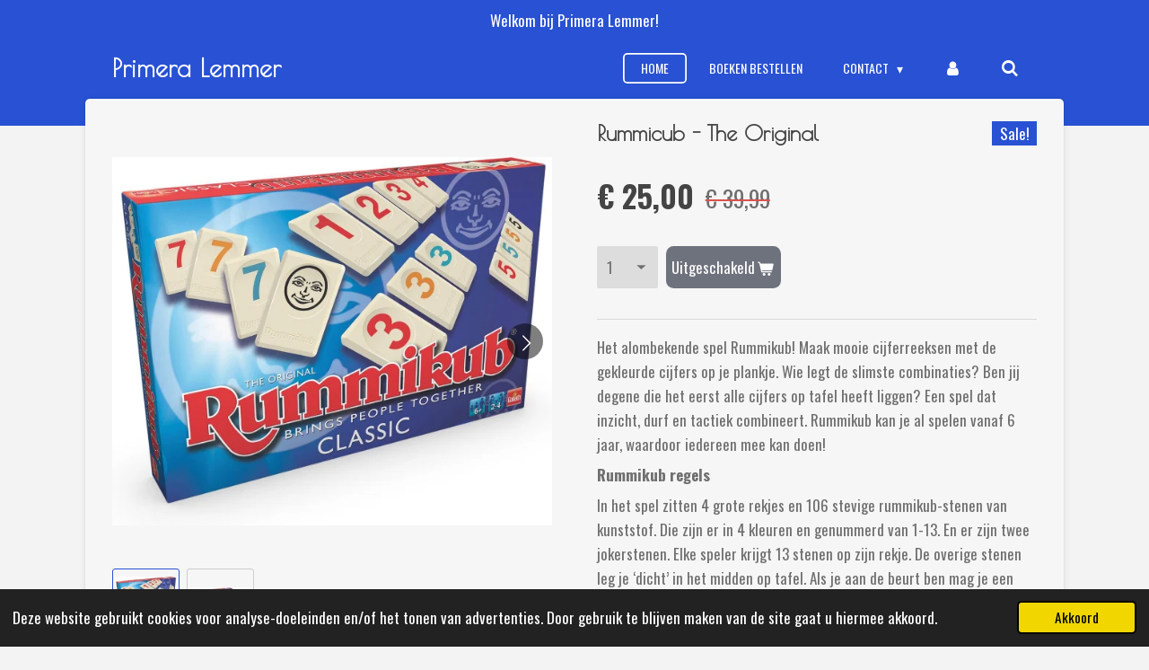

--- FILE ---
content_type: text/html; charset=UTF-8
request_url: https://www.primeralemmer.nl/product/6185192/rummicub-the-original
body_size: 13093
content:
<!DOCTYPE html>
<html lang="nl">
    <head>
        <meta http-equiv="Content-Type" content="text/html; charset=utf-8">
        <meta name="viewport" content="width=device-width, initial-scale=1.0, maximum-scale=5.0">
        <meta http-equiv="X-UA-Compatible" content="IE=edge">
        <link rel="canonical" href="https://www.primeralemmer.nl/product/6185192/rummicub-the-original">
        <link rel="sitemap" type="application/xml" href="https://www.primeralemmer.nl/sitemap.xml">
        <meta property="og:title" content="Rummicub - The Original | Primera Lemmer">
        <meta property="og:url" content="https://www.primeralemmer.nl/product/6185192/rummicub-the-original">
        <base href="https://www.primeralemmer.nl/">
        <meta name="description" property="og:description" content="Het alombekende spel Rummikub! Maak mooie cijferreeksen met de gekleurde cijfers op je plankje. Wie legt de slimste combinaties? Ben jij degene die het eerst alle cijfers op tafel heeft liggen? Een spel dat inzicht, durf en tactiek combineert. Rummikub kan je al spelen vanaf 6 jaar, waardoor iedereen mee kan doen!
Rummikub regels
In het spel zitten 4 grote rekjes en 106 stevige rummikub-stenen van kunststof. Die zijn er in 4 kleuren en genummerd van 1-13. En er zijn twee jokerstenen. Elke speler krijgt 13 stenen op zijn rekje. De overige stenen leg je &amp;lsquo;dicht&amp;rsquo; in het midden op tafel. Als je aan de beurt ben mag je een steen van tafel nemen. Of je legt een combinatie op tafel. Een combinatie is een rij van dezelfde kleur (bijv. 4, 5, 6) of een setje (bijv. drie 8-en van verschillende kleuren). Door combinaties op tafel te leggen raak je je stenen van je rekje kwijt. Een joker mag je voor iedere andere steen leggen. Wie het eerste alle stenen van het rekje op tafel kan spelen, wint! Meer informatie kan je vinden in de Rummikub spelregels.
Klinkt makkelijk? Niet helemaal, want je mag combinaties die al op tafel liggen, opnemen om er nieuwe combinaties met stenen van jouw rekje mee te vormen. Die regel zorgt ervoor dat Rummikub niet alleen een gezellig spel is, maar ook een spel waar wereldkampioenschappen mee worden gespeeld.

Aantal speler: 2-4 spelers
Leeftijd: Vanaf 6 jaar.
Speelduur: Ca 30 minuten.

Andere edities van Rummikub
Kijk ook eens naar Rummikub XXL met grotere stenen, of naar de reiseditie van Rummikub zodat je deze overal mee naartoe kan nemen. Voor de jongere spelers is er Rummikub Junior of Rummikub my First. Wil je nog meer spanning of Rummikub ook eens op een andere manier beleven? Kijk dan eens naar Rummikub Twist of Rummikub Twist Revolution.Rummikub brengt mensen samen
Op alle Rummikub-dozen staat &amp;ldquo;BRINGS PEOPLE TOGETHER&amp;rdquo; en dat maakt Rummikub volledig waar. Rummikub is een van de populairste spellen ter wereld en wordt op 5 continenten in meer dan 60 landen gespeeld. Want Rummikub is niet alleen een spannend spel, maar het brengt ook veel gezelligheid. Een ideaal familiespel, omdat kinderen vanaf zes jaar al mee kunnen doen en ook oma en opa zijn er dol op. Mensen die een spannend &amp;eacute;n gezellig spel zoeken, kiezen voor Rummikub. Er gingen je al meer dan 60 miljoen mensen voor.">
                <script nonce="41bef7666ef3ad471f0926381427fcec">
            
            window.JOUWWEB = window.JOUWWEB || {};
            window.JOUWWEB.application = window.JOUWWEB.application || {};
            window.JOUWWEB.application = {"backends":[{"domain":"jouwweb.nl","freeDomain":"jouwweb.site"},{"domain":"webador.com","freeDomain":"webadorsite.com"},{"domain":"webador.de","freeDomain":"webadorsite.com"},{"domain":"webador.fr","freeDomain":"webadorsite.com"},{"domain":"webador.es","freeDomain":"webadorsite.com"},{"domain":"webador.it","freeDomain":"webadorsite.com"},{"domain":"jouwweb.be","freeDomain":"jouwweb.site"},{"domain":"webador.ie","freeDomain":"webadorsite.com"},{"domain":"webador.co.uk","freeDomain":"webadorsite.com"},{"domain":"webador.at","freeDomain":"webadorsite.com"},{"domain":"webador.be","freeDomain":"webadorsite.com"},{"domain":"webador.ch","freeDomain":"webadorsite.com"},{"domain":"webador.ch","freeDomain":"webadorsite.com"},{"domain":"webador.mx","freeDomain":"webadorsite.com"},{"domain":"webador.com","freeDomain":"webadorsite.com"},{"domain":"webador.dk","freeDomain":"webadorsite.com"},{"domain":"webador.se","freeDomain":"webadorsite.com"},{"domain":"webador.no","freeDomain":"webadorsite.com"},{"domain":"webador.fi","freeDomain":"webadorsite.com"},{"domain":"webador.ca","freeDomain":"webadorsite.com"},{"domain":"webador.ca","freeDomain":"webadorsite.com"},{"domain":"webador.pl","freeDomain":"webadorsite.com"},{"domain":"webador.com.au","freeDomain":"webadorsite.com"},{"domain":"webador.nz","freeDomain":"webadorsite.com"}],"editorLocale":"nl-NL","editorTimezone":"Europe\/Amsterdam","editorLanguage":"nl","analytics4TrackingId":"G-E6PZPGE4QM","analyticsDimensions":[],"backendDomain":"www.jouwweb.nl","backendShortDomain":"jouwweb.nl","backendKey":"jouwweb-nl","freeWebsiteDomain":"jouwweb.site","noSsl":false,"build":{"reference":"a8e82f1"},"linkHostnames":["www.jouwweb.nl","www.webador.com","www.webador.de","www.webador.fr","www.webador.es","www.webador.it","www.jouwweb.be","www.webador.ie","www.webador.co.uk","www.webador.at","www.webador.be","www.webador.ch","fr.webador.ch","www.webador.mx","es.webador.com","www.webador.dk","www.webador.se","www.webador.no","www.webador.fi","www.webador.ca","fr.webador.ca","www.webador.pl","www.webador.com.au","www.webador.nz"],"assetsUrl":"https:\/\/assets.jwwb.nl","loginUrl":"https:\/\/www.jouwweb.nl\/inloggen","publishUrl":"https:\/\/www.jouwweb.nl\/v2\/website\/1772502\/publish-proxy","adminUserOrIp":false,"pricing":{"plans":{"lite":{"amount":"700","currency":"EUR"},"pro":{"amount":"1200","currency":"EUR"},"business":{"amount":"2400","currency":"EUR"}},"yearlyDiscount":{"price":{"amount":"4800","currency":"EUR"},"ratio":0.17,"percent":"17%","discountPrice":{"amount":"4800","currency":"EUR"},"termPricePerMonth":{"amount":"2400","currency":"EUR"},"termPricePerYear":{"amount":"24000","currency":"EUR"}}},"hcUrl":{"add-product-variants":"https:\/\/help.jouwweb.nl\/hc\/nl\/articles\/28594307773201","basic-vs-advanced-shipping":"https:\/\/help.jouwweb.nl\/hc\/nl\/articles\/28594268794257","html-in-head":"https:\/\/help.jouwweb.nl\/hc\/nl\/articles\/28594336422545","link-domain-name":"https:\/\/help.jouwweb.nl\/hc\/nl\/articles\/28594325307409","optimize-for-mobile":"https:\/\/help.jouwweb.nl\/hc\/nl\/articles\/28594312927121","seo":"https:\/\/help.jouwweb.nl\/hc\/nl\/sections\/28507243966737","transfer-domain-name":"https:\/\/help.jouwweb.nl\/hc\/nl\/articles\/28594325232657","website-not-secure":"https:\/\/help.jouwweb.nl\/hc\/nl\/articles\/28594252935825"}};
            window.JOUWWEB.brand = {"type":"jouwweb","name":"JouwWeb","domain":"JouwWeb.nl","supportEmail":"support@jouwweb.nl"};
                    
                window.JOUWWEB = window.JOUWWEB || {};
                window.JOUWWEB.websiteRendering = {"locale":"nl-NL","timezone":"Europe\/Amsterdam","routes":{"api\/upload\/product-field":"\/_api\/upload\/product-field","checkout\/cart":"\/winkelwagen","payment":"\/bestelling-afronden\/:publicOrderId","payment\/forward":"\/bestelling-afronden\/:publicOrderId\/forward","public-order":"\/bestelling\/:publicOrderId","checkout\/authorize":"\/winkelwagen\/authorize\/:gateway","wishlist":"\/verlanglijst"}};
                                                    window.JOUWWEB.website = {"id":1772502,"locale":"nl-NL","enabled":true,"title":"Primera Lemmer","hasTitle":true,"roleOfLoggedInUser":null,"ownerLocale":"nl-NL","plan":"business","freeWebsiteDomain":"jouwweb.site","backendKey":"jouwweb-nl","currency":"EUR","defaultLocale":"nl-NL","url":"https:\/\/www.primeralemmer.nl\/","homepageSegmentId":6659966,"category":"webshop","isOffline":false,"isPublished":true,"locales":["nl-NL"],"allowed":{"ads":false,"credits":true,"externalLinks":true,"slideshow":true,"customDefaultSlideshow":true,"hostedAlbums":true,"moderators":true,"mailboxQuota":10,"statisticsVisitors":true,"statisticsDetailed":true,"statisticsMonths":-1,"favicon":true,"password":true,"freeDomains":0,"freeMailAccounts":1,"canUseLanguages":false,"fileUpload":true,"legacyFontSize":false,"webshop":true,"products":-1,"imageText":false,"search":true,"audioUpload":true,"videoUpload":5000,"allowDangerousForms":false,"allowHtmlCode":true,"mobileBar":true,"sidebar":true,"poll":false,"allowCustomForms":true,"allowBusinessListing":true,"allowCustomAnalytics":true,"allowAccountingLink":true,"digitalProducts":true,"sitemapElement":false},"mobileBar":{"enabled":true,"theme":"accent","email":{"active":true,"value":"info@primeralemmer.nl"},"location":{"active":true,"value":"Markt 2, Lemmer"},"phone":{"active":true,"value":"+31514561639"},"whatsapp":{"active":true,"value":"+31623035700"},"social":{"active":true,"network":"facebook","value":"primeralemmer"}},"webshop":{"enabled":false,"currency":"EUR","taxEnabled":true,"taxInclusive":true,"vatDisclaimerVisible":false,"orderNotice":"<p>Indien je speciale wensen hebt kun je deze doorgeven via het Opmerkingen-veld in de laatste stap.<\/p>","orderConfirmation":null,"freeShipping":false,"freeShippingAmount":"50.00","shippingDisclaimerVisible":false,"pickupAllowed":true,"couponAllowed":false,"detailsPageAvailable":true,"socialMediaVisible":true,"termsPage":null,"termsPageUrl":null,"extraTerms":null,"pricingVisible":true,"orderButtonVisible":true,"shippingAdvanced":false,"shippingAdvancedBackEnd":false,"soldOutVisible":true,"backInStockNotificationEnabled":false,"canAddProducts":true,"nextOrderNumber":32,"allowedServicePoints":["postnl"],"sendcloudConfigured":false,"sendcloudFallbackPublicKey":"a3d50033a59b4a598f1d7ce7e72aafdf","taxExemptionAllowed":true,"invoiceComment":null,"emptyCartVisible":true,"minimumOrderPrice":null,"productNumbersEnabled":false,"wishlistEnabled":false,"hideTaxOnCart":false},"isTreatedAsWebshop":true};                            window.JOUWWEB.cart = {"products":[],"coupon":null,"shippingCountryCode":null,"shippingChoice":null,"breakdown":[]};                            window.JOUWWEB.scripts = ["website-rendering\/webshop"];                        window.parent.JOUWWEB.colorPalette = window.JOUWWEB.colorPalette;
        </script>
                <title>Rummicub - The Original | Primera Lemmer</title>
                                            <link href="https://primary.jwwb.nl/public/q/v/z/temp-ljsamrobteokegfxlrxo/touch-icon-iphone.png?bust=1617353121" rel="apple-touch-icon" sizes="60x60">                                                <link href="https://primary.jwwb.nl/public/q/v/z/temp-ljsamrobteokegfxlrxo/touch-icon-ipad.png?bust=1617353121" rel="apple-touch-icon" sizes="76x76">                                                <link href="https://primary.jwwb.nl/public/q/v/z/temp-ljsamrobteokegfxlrxo/touch-icon-iphone-retina.png?bust=1617353121" rel="apple-touch-icon" sizes="120x120">                                                <link href="https://primary.jwwb.nl/public/q/v/z/temp-ljsamrobteokegfxlrxo/touch-icon-ipad-retina.png?bust=1617353121" rel="apple-touch-icon" sizes="152x152">                                                <link href="https://primary.jwwb.nl/public/q/v/z/temp-ljsamrobteokegfxlrxo/favicon.png?bust=1617353121" rel="shortcut icon">                                                <link href="https://primary.jwwb.nl/public/q/v/z/temp-ljsamrobteokegfxlrxo/favicon.png?bust=1617353121" rel="icon">                                        <meta property="og:image" content="https&#x3A;&#x2F;&#x2F;primary.jwwb.nl&#x2F;public&#x2F;q&#x2F;v&#x2F;z&#x2F;temp-ljsamrobteokegfxlrxo&#x2F;xfe8jm&#x2F;rummikub.jpg">
                    <meta property="og:image" content="https&#x3A;&#x2F;&#x2F;primary.jwwb.nl&#x2F;public&#x2F;q&#x2F;v&#x2F;z&#x2F;temp-ljsamrobteokegfxlrxo&#x2F;vbexob&#x2F;rummicub2.jpg">
                                    <meta name="twitter:card" content="summary_large_image">
                        <meta property="twitter:image" content="https&#x3A;&#x2F;&#x2F;primary.jwwb.nl&#x2F;public&#x2F;q&#x2F;v&#x2F;z&#x2F;temp-ljsamrobteokegfxlrxo&#x2F;xfe8jm&#x2F;rummikub.jpg">
                                                    <script src="https://plausible.io/js/script.manual.js" nonce="41bef7666ef3ad471f0926381427fcec" data-turbo-track="reload" defer data-domain="shard2.jouwweb.nl"></script>
<link rel="stylesheet" type="text/css" href="https://gfonts.jwwb.nl/css?display=fallback&amp;family=Oswald%3A400%2C700%2C400italic%2C700italic%7CPoiret+One%3A400%2C700%2C400italic%2C700italic" nonce="41bef7666ef3ad471f0926381427fcec" data-turbo-track="dynamic">
<script src="https://assets.jwwb.nl/assets/build/website-rendering/nl-NL.js?bust=af8dcdef13a1895089e9" nonce="41bef7666ef3ad471f0926381427fcec" data-turbo-track="reload" defer></script>
<script src="https://assets.jwwb.nl/assets/website-rendering/runtime.cee983c75391f900fb05.js?bust=4ce5de21b577bc4120dd" nonce="41bef7666ef3ad471f0926381427fcec" data-turbo-track="reload" defer></script>
<script src="https://assets.jwwb.nl/assets/website-rendering/812.881ee67943804724d5af.js?bust=78ab7ad7d6392c42d317" nonce="41bef7666ef3ad471f0926381427fcec" data-turbo-track="reload" defer></script>
<script src="https://assets.jwwb.nl/assets/website-rendering/main.6f3b76e6daa809beb5d3.js?bust=4fe49ad11687c7986bba" nonce="41bef7666ef3ad471f0926381427fcec" data-turbo-track="reload" defer></script>
<link rel="preload" href="https://assets.jwwb.nl/assets/website-rendering/styles.b83234e565c3f5d36f30.css?bust=04d802c8a3278e841c1d" as="style">
<link rel="preload" href="https://assets.jwwb.nl/assets/website-rendering/fonts/icons-website-rendering/font/website-rendering.woff2?bust=bd2797014f9452dadc8e" as="font" crossorigin>
<link rel="preconnect" href="https://gfonts.jwwb.nl">
<link rel="stylesheet" type="text/css" href="https://assets.jwwb.nl/assets/website-rendering/styles.b83234e565c3f5d36f30.css?bust=04d802c8a3278e841c1d" nonce="41bef7666ef3ad471f0926381427fcec" data-turbo-track="dynamic">
<link rel="preconnect" href="https://assets.jwwb.nl">
<link rel="stylesheet" type="text/css" href="https://primary.jwwb.nl/public/q/v/z/temp-ljsamrobteokegfxlrxo/style.css?bust=1768824482" nonce="41bef7666ef3ad471f0926381427fcec" data-turbo-track="dynamic">    </head>
    <body
        id="top"
        class="jw-is-no-slideshow jw-header-is-text jw-is-segment-product jw-is-frontend jw-is-no-sidebar jw-is-messagebar jw-is-no-touch-device jw-is-no-mobile"
                                    data-jouwweb-page="6185192"
                                                data-jouwweb-segment-id="6185192"
                                                data-jouwweb-segment-type="product"
                                                data-template-threshold="960"
                                                data-template-name="boats-banner&#x7C;explorer"
                            itemscope
        itemtype="https://schema.org/Product"
    >
                                    <meta itemprop="url" content="https://www.primeralemmer.nl/product/6185192/rummicub-the-original">
        <a href="#main-content" class="jw-skip-link">
            Ga direct naar de hoofdinhoud        </a>
        <div class="jw-background"></div>
        <div class="jw-body">
            <div class="jw-mobile-menu jw-mobile-is-text js-mobile-menu">
            <button
            type="button"
            class="jw-mobile-menu__button jw-mobile-search-button"
            aria-label="Zoek binnen website"
        >
            <span class="jw-icon-search"></span>
        </button>
        <div class="jw-mobile-header jw-mobile-header--text">
        <a            class="jw-mobile-header-content"
                            href="/"
                        >
                                        <div class="jw-mobile-text">
                    <span style="color: #ffffff;">Primera Lemmer</span>                </div>
                    </a>
    </div>

    
            <button
            type="button"
            class="jw-mobile-menu__button jw-mobile-toggle"
            aria-label="Open / sluit menu"
        >
            <span class="jw-icon-burger"></span>
        </button>
    </div>
    <div class="jw-mobile-menu-search jw-mobile-menu-search--hidden">
        <form
            action="/zoeken"
            method="get"
            class="jw-mobile-menu-search__box"
        >
            <input
                type="text"
                name="q"
                value=""
                placeholder="Zoeken..."
                class="jw-mobile-menu-search__input"
                aria-label="Zoeken"
            >
            <button type="submit" class="jw-btn jw-btn--style-flat jw-mobile-menu-search__button" aria-label="Zoeken">
                <span class="website-rendering-icon-search" aria-hidden="true"></span>
            </button>
            <button type="button" class="jw-btn jw-btn--style-flat jw-mobile-menu-search__button js-cancel-search" aria-label="Zoekopdracht annuleren">
                <span class="website-rendering-icon-cancel" aria-hidden="true"></span>
            </button>
        </form>
    </div>
            <div class="message-bar message-bar--accent"><div class="message-bar__container"><p class="message-bar-text">   Welkom bij Primera Lemmer!                  </p></div></div><header class="header-wrap">
    <div class="container js-topbar-content-container">
        <div class="header">
            <div class="jw-header-logo">
        <div
    class="jw-header jw-header-title-container jw-header-text jw-header-text-toggle"
    data-stylable="false"
>
    <a        id="jw-header-title"
        class="jw-header-title"
                    href="/"
            >
        <span style="color: #ffffff;">Primera Lemmer</span>    </a>
</div>
</div>
        </div>
        <nav class="menu jw-menu-copy">
            <ul
    id="jw-menu"
    class="jw-menu jw-menu-horizontal"
            >
            <li
    class="jw-menu-item jw-menu-is-active"
>
        <a        class="jw-menu-link js-active-menu-item"
        href="/"                                            data-page-link-id="6659966"
                            >
                <span class="">
            HOME        </span>
            </a>
                </li>
            <li
    class="jw-menu-item"
>
        <a        class="jw-menu-link"
        href="https://libris.nl/boekhandel-lemmer"                    target="_blank"
                            rel="noopener"
                                            data-link-id="9511963"
                    >
                <span class="">
            BOEKEN BESTELLEN        </span>
            </a>
                </li>
            <li
    class="jw-menu-item jw-menu-has-submenu"
>
        <a        class="jw-menu-link"
        href="/contact"                                            data-page-link-id="6664599"
                            >
                <span class="">
            CONTACT        </span>
                    <span class="jw-arrow jw-arrow-toplevel"></span>
            </a>
                    <ul
            class="jw-submenu"
                    >
                            <li
    class="jw-menu-item"
>
        <a        class="jw-menu-link"
        href="/contact/levertijd-en-verzendkosten"                                            data-page-link-id="8254032"
                            >
                <span class="">
            LEVERTIJD EN VERZENDKOSTEN        </span>
            </a>
                </li>
                            <li
    class="jw-menu-item"
>
        <a        class="jw-menu-link"
        href="/contact/retouren"                                            data-page-link-id="8254031"
                            >
                <span class="">
            RETOUREN        </span>
            </a>
                </li>
                            <li
    class="jw-menu-item"
>
        <a        class="jw-menu-link"
        href="/contact/garantie-en-klachten"                                            data-page-link-id="8254035"
                            >
                <span class="">
            GARANTIE EN KLACHTEN        </span>
            </a>
                </li>
                            <li
    class="jw-menu-item"
>
        <a        class="jw-menu-link"
        href="/contact/betaalmethodes"                                            data-page-link-id="8254041"
                            >
                <span class="">
            BETAALMETHODES        </span>
            </a>
                </li>
                            <li
    class="jw-menu-item"
>
        <a        class="jw-menu-link"
        href="/contact/algemene-voorwaarden"                                            data-page-link-id="8253825"
                            >
                <span class="">
            ALGEMENE VOORWAARDEN        </span>
            </a>
                </li>
                    </ul>
        </li>
            <li
    class="jw-menu-item"
>
        <a        class="jw-menu-link jw-menu-link--icon"
        href="/account"                                                            title="Account"
            >
                                <span class="website-rendering-icon-user"></span>
                            <span class="hidden-desktop-horizontal-menu">
            Account        </span>
            </a>
                </li>
            <li
    class="jw-menu-item jw-menu-search-item"
>
        <button        class="jw-menu-link jw-menu-link--icon jw-text-button"
                                                                    title="Zoeken"
            >
                                <span class="website-rendering-icon-search"></span>
                            <span class="hidden-desktop-horizontal-menu">
            Zoeken        </span>
            </button>
                
            <div class="jw-popover-container jw-popover-container--inline is-hidden">
                <div class="jw-popover-backdrop"></div>
                <div class="jw-popover">
                    <div class="jw-popover__arrow"></div>
                    <div class="jw-popover__content jw-section-white">
                        <form  class="jw-search" action="/zoeken" method="get">
                            
                            <input class="jw-search__input" type="text" name="q" value="" placeholder="Zoeken..." aria-label="Zoeken" >
                            <button class="jw-search__submit" type="submit" aria-label="Zoeken">
                                <span class="website-rendering-icon-search" aria-hidden="true"></span>
                            </button>
                        </form>
                    </div>
                </div>
            </div>
                        </li>
    
    </ul>

    <script nonce="41bef7666ef3ad471f0926381427fcec" id="jw-mobile-menu-template" type="text/template">
        <ul id="jw-menu" class="jw-menu jw-menu-horizontal jw-menu-spacing--mobile-bar">
                            <li
    class="jw-menu-item jw-menu-is-active"
>
        <a        class="jw-menu-link js-active-menu-item"
        href="/"                                            data-page-link-id="6659966"
                            >
                <span class="">
            HOME        </span>
            </a>
                </li>
                            <li
    class="jw-menu-item"
>
        <a        class="jw-menu-link"
        href="https://libris.nl/boekhandel-lemmer"                    target="_blank"
                            rel="noopener"
                                            data-link-id="9511963"
                    >
                <span class="">
            BOEKEN BESTELLEN        </span>
            </a>
                </li>
                            <li
    class="jw-menu-item jw-menu-has-submenu"
>
        <a        class="jw-menu-link"
        href="/contact"                                            data-page-link-id="6664599"
                            >
                <span class="">
            CONTACT        </span>
                    <span class="jw-arrow jw-arrow-toplevel"></span>
            </a>
                    <ul
            class="jw-submenu"
                    >
                            <li
    class="jw-menu-item"
>
        <a        class="jw-menu-link"
        href="/contact/levertijd-en-verzendkosten"                                            data-page-link-id="8254032"
                            >
                <span class="">
            LEVERTIJD EN VERZENDKOSTEN        </span>
            </a>
                </li>
                            <li
    class="jw-menu-item"
>
        <a        class="jw-menu-link"
        href="/contact/retouren"                                            data-page-link-id="8254031"
                            >
                <span class="">
            RETOUREN        </span>
            </a>
                </li>
                            <li
    class="jw-menu-item"
>
        <a        class="jw-menu-link"
        href="/contact/garantie-en-klachten"                                            data-page-link-id="8254035"
                            >
                <span class="">
            GARANTIE EN KLACHTEN        </span>
            </a>
                </li>
                            <li
    class="jw-menu-item"
>
        <a        class="jw-menu-link"
        href="/contact/betaalmethodes"                                            data-page-link-id="8254041"
                            >
                <span class="">
            BETAALMETHODES        </span>
            </a>
                </li>
                            <li
    class="jw-menu-item"
>
        <a        class="jw-menu-link"
        href="/contact/algemene-voorwaarden"                                            data-page-link-id="8253825"
                            >
                <span class="">
            ALGEMENE VOORWAARDEN        </span>
            </a>
                </li>
                    </ul>
        </li>
                            <li
    class="jw-menu-item"
>
        <a        class="jw-menu-link jw-menu-link--icon"
        href="/account"                                                            title="Account"
            >
                                <span class="website-rendering-icon-user"></span>
                            <span class="hidden-desktop-horizontal-menu">
            Account        </span>
            </a>
                </li>
            
                    </ul>
    </script>
        </nav>
    </div>
</header>
<script nonce="41bef7666ef3ad471f0926381427fcec">
    JOUWWEB.templateConfig = {
        header: {
            selector: '.header-wrap',
            mobileSelector: '.jw-mobile-menu',
            updatePusher: function (headerHeight, state) {
                // Header
                $('.header-wrap .header').css('min-height', state === 'mobile' ? headerHeight : 0);

                // Slideshow
                var $sliderStyle = $('#sliderStyle');

                if ($sliderStyle.length === 0) {
                    $sliderStyle = $('<style />')
                        .attr('id', 'sliderStyle')
                        .appendTo(document.body);
                }

                $sliderStyle.html('.jw-slideshow-slide-content { padding-top: ' + headerHeight + 'px; padding-bottom: ' + (headerHeight * (2/3)) + 'px; } .bx-controls-direction { margin-top: ' + (headerHeight * (1/6)) + 'px }');

                // make sure slider also gets correct height (because of the added padding)
                $('.jw-slideshow-slide[aria-hidden=false]').each(function (index) {
                    var $this = $(this);
                    headerHeight = $this.outerHeight() > headerHeight ? $this.outerHeight() : headerHeight;
                    $this.closest('.bx-viewport').css({
                        height: headerHeight + 'px',
                    });
                });

                // If a page has a message-bar, offset the mobile nav.
                const $messageBar = $('.message-bar');
                if ($messageBar.length > 0) {
                    $('.js-mobile-menu, .jw-menu-clone').css('top', $messageBar.outerHeight());
                }
            },
        },
        mainContentOffset: function () {
            return $('.jw-section-content').offset().top - 20;
        },

        mobileHeaderText: {
            maxFontSize: 28,
        },
    };
</script>
<div class="main-content">
    
<main id="main-content" class="block-content">
    <div data-section-name="content" class="jw-section jw-section-content jw-responsive">
        <div class="jw-strip jw-strip--default jw-strip--style-color jw-strip--primary jw-strip--color-default jw-strip--padding-start"><div class="jw-strip__content-container"><div class="jw-strip__content jw-responsive">    
                        <div
        class="product-page js-product-container"
        data-webshop-product="&#x7B;&quot;id&quot;&#x3A;6185192,&quot;title&quot;&#x3A;&quot;Rummicub&#x20;-&#x20;The&#x20;Original&quot;,&quot;url&quot;&#x3A;&quot;&#x5C;&#x2F;product&#x5C;&#x2F;6185192&#x5C;&#x2F;rummicub-the-original&quot;,&quot;variants&quot;&#x3A;&#x5B;&#x7B;&quot;id&quot;&#x3A;20991323,&quot;stock&quot;&#x3A;0,&quot;limited&quot;&#x3A;false,&quot;propertyValueIds&quot;&#x3A;&#x5B;&#x5D;&#x7D;&#x5D;,&quot;image&quot;&#x3A;&#x7B;&quot;id&quot;&#x3A;52914708,&quot;url&quot;&#x3A;&quot;https&#x3A;&#x5C;&#x2F;&#x5C;&#x2F;primary.jwwb.nl&#x5C;&#x2F;public&#x5C;&#x2F;q&#x5C;&#x2F;v&#x5C;&#x2F;z&#x5C;&#x2F;temp-ljsamrobteokegfxlrxo&#x5C;&#x2F;rummikub.jpg&quot;,&quot;width&quot;&#x3A;799,&quot;height&quot;&#x3A;670&#x7D;&#x7D;"
        data-is-detail-view="1"
    >
                <div class="product-page__top">
            <h1 class="product-page__heading" itemprop="name">
                Rummicub - The Original            </h1>
            <div class="product-sticker">Sale!</div>                    </div>
                                <div class="product-page__image-container">
                <div
                    class="image-gallery"
                    role="group"
                    aria-roledescription="carousel"
                    aria-label="Productafbeeldingen"
                >
                    <div class="image-gallery__main">
                        <div
                            class="image-gallery__slides"
                            aria-live="polite"
                            aria-atomic="false"
                        >
                                                                                            <div
                                    class="image-gallery__slide-container"
                                    role="group"
                                    aria-roledescription="slide"
                                    aria-hidden="false"
                                    aria-label="1 van 2"
                                >
                                    <a
                                        class="image-gallery__slide-item"
                                        href="https://primary.jwwb.nl/public/q/v/z/temp-ljsamrobteokegfxlrxo/xfe8jm/rummikub.jpg"
                                        data-width="1200"
                                        data-height="1006"
                                        data-image-id="52914708"
                                        tabindex="0"
                                    >
                                        <div class="image-gallery__slide-image">
                                            <img
                                                                                                    itemprop="image"
                                                    alt="Rummicub&#x20;-&#x20;The&#x20;Original"
                                                                                                src="https://primary.jwwb.nl/public/q/v/z/temp-ljsamrobteokegfxlrxo/rummikub.jpg?enable-io=true&enable=upscale&width=600"
                                                srcset="https://primary.jwwb.nl/public/q/v/z/temp-ljsamrobteokegfxlrxo/xfe8jm/rummikub.jpg?enable-io=true&width=600 600w"
                                                sizes="(min-width: 960px) 50vw, 100vw"
                                                width="1200"
                                                height="1006"
                                            >
                                        </div>
                                    </a>
                                </div>
                                                                                            <div
                                    class="image-gallery__slide-container"
                                    role="group"
                                    aria-roledescription="slide"
                                    aria-hidden="true"
                                    aria-label="2 van 2"
                                >
                                    <a
                                        class="image-gallery__slide-item"
                                        href="https://primary.jwwb.nl/public/q/v/z/temp-ljsamrobteokegfxlrxo/vbexob/rummicub2.jpg"
                                        data-width="1200"
                                        data-height="573"
                                        data-image-id="52914710"
                                        tabindex="-1"
                                    >
                                        <div class="image-gallery__slide-image">
                                            <img
                                                                                                    alt=""
                                                                                                src="https://primary.jwwb.nl/public/q/v/z/temp-ljsamrobteokegfxlrxo/rummicub2.jpg?enable-io=true&enable=upscale&width=600"
                                                srcset="https://primary.jwwb.nl/public/q/v/z/temp-ljsamrobteokegfxlrxo/vbexob/rummicub2.jpg?enable-io=true&width=600 600w"
                                                sizes="(min-width: 960px) 50vw, 100vw"
                                                width="1200"
                                                height="573"
                                            >
                                        </div>
                                    </a>
                                </div>
                                                    </div>
                        <div class="image-gallery__controls">
                            <button
                                type="button"
                                class="image-gallery__control image-gallery__control--prev image-gallery__control--disabled"
                                aria-label="Vorige afbeelding"
                            >
                                <span class="website-rendering-icon-left-open-big"></span>
                            </button>
                            <button
                                type="button"
                                class="image-gallery__control image-gallery__control--next"
                                aria-label="Volgende afbeelding"
                            >
                                <span class="website-rendering-icon-right-open-big"></span>
                            </button>
                        </div>
                    </div>
                                            <div
                            class="image-gallery__thumbnails"
                            role="group"
                            aria-label="Kies afbeelding om weer te geven."
                        >
                                                                                            <a
                                    class="image-gallery__thumbnail-item image-gallery__thumbnail-item--active"
                                    role="button"
                                    aria-disabled="true"
                                    aria-label="1 van 2"
                                    href="https://primary.jwwb.nl/public/q/v/z/temp-ljsamrobteokegfxlrxo/xfe8jm/rummikub.jpg"
                                    data-image-id="52914708"
                                >
                                    <div class="image-gallery__thumbnail-image">
                                        <img
                                            srcset="https://primary.jwwb.nl/public/q/v/z/temp-ljsamrobteokegfxlrxo/rummikub.jpg?enable-io=true&enable=upscale&fit=bounds&width=100&height=100 1x, https://primary.jwwb.nl/public/q/v/z/temp-ljsamrobteokegfxlrxo/rummikub.jpg?enable-io=true&enable=upscale&fit=bounds&width=200&height=200 2x"
                                            alt=""
                                            width="100"
                                            height="100"
                                        >
                                    </div>
                                </a>
                                                                                            <a
                                    class="image-gallery__thumbnail-item"
                                    role="button"
                                    aria-disabled="false"
                                    aria-label="2 van 2"
                                    href="https://primary.jwwb.nl/public/q/v/z/temp-ljsamrobteokegfxlrxo/vbexob/rummicub2.jpg"
                                    data-image-id="52914710"
                                >
                                    <div class="image-gallery__thumbnail-image">
                                        <img
                                            srcset="https://primary.jwwb.nl/public/q/v/z/temp-ljsamrobteokegfxlrxo/rummicub2.jpg?enable-io=true&enable=upscale&fit=bounds&width=100&height=100 1x, https://primary.jwwb.nl/public/q/v/z/temp-ljsamrobteokegfxlrxo/rummicub2.jpg?enable-io=true&enable=upscale&fit=bounds&width=200&height=200 2x"
                                            alt=""
                                            width="100"
                                            height="100"
                                        >
                                    </div>
                                </a>
                                                    </div>
                                    </div>
            </div>
                <div class="product-page__container">
            <div itemprop="offers" itemscope itemtype="https://schema.org/Offer">
                                <meta itemprop="availability" content="https://schema.org/InStock">
                                                        <meta itemprop="price" content="25.00">
                    <meta itemprop="priceCurrency" content="EUR">
                    <div class="product-page__price-container">
                        <div class="product__price js-product-container__price">
                                <s class="product__price__old-price">€ 39,99</s>
<span class="product__price__price">€ 25,00</span>
                        </div>
                        <div class="product__free-shipping-motivator js-product-container__free-shipping-motivator"></div>
                    </div>
                                                </div>
                                    <div class="product-page__button-container">
                                    <div
    class="product-quantity-input"
    data-max-shown-quantity="10"
    data-max-quantity="-1"
    data-product-variant-id="20991323"
    data-removable="false"
    >
    <label>
        <span class="product-quantity-input__label">
            Aantal        </span>
        <input
            min="1"
                        value="1"
            class="jw-element-form-input-text product-quantity-input__input"
            type="number"
                    />
        <select
            class="jw-element-form-input-text product-quantity-input__select hidden"
                    >
        </select>
    </label>
    </div>
                                <button
    type="button"
    class="jw-btn product__add-to-cart js-product-container__button jw-btn--size-medium"
    title="Uitgeschakeld"
                disabled
    >
    <span>Uitgeschakeld</span>
</button>
                            </div>
            <div class="product-page__button-notice hidden js-product-container__button-notice"></div>
            
                            <div class="product-page__description" itemprop="description">
                                        <p>Het alombekende spel Rummikub! Maak mooie cijferreeksen met de gekleurde cijfers op je plankje. Wie legt de slimste combinaties? Ben jij degene die het eerst alle cijfers op tafel heeft liggen? Een spel dat inzicht, durf en tactiek combineert. Rummikub kan je al spelen vanaf 6 jaar, waardoor iedereen mee kan doen!</p>
<p><strong>Rummikub regels</strong></p>
<p>In het spel zitten 4 grote rekjes en 106 stevige rummikub-stenen van kunststof. Die zijn er in 4 kleuren en genummerd van 1-13. En er zijn twee jokerstenen. Elke speler krijgt 13 stenen op zijn rekje. De overige stenen leg je &lsquo;dicht&rsquo; in het midden op tafel. Als je aan de beurt ben mag je een steen van tafel nemen. Of je legt een combinatie op tafel. Een combinatie is een rij van dezelfde kleur (bijv. 4, 5, 6) of een setje (bijv. drie 8-en van verschillende kleuren). Door combinaties op tafel te leggen raak je je stenen van je rekje kwijt. Een joker mag je voor iedere andere steen leggen. Wie het eerste alle stenen van het rekje op tafel kan spelen, wint! Meer informatie kan je vinden in de Rummikub spelregels.</p>
<p>Klinkt makkelijk? Niet helemaal, want je mag combinaties die al op tafel liggen, opnemen om er nieuwe combinaties met stenen van jouw rekje mee te vormen. Die regel zorgt ervoor dat Rummikub niet alleen een gezellig spel is, maar ook een spel waar wereldkampioenschappen mee worden gespeeld.</p>
<ul>
<li>Aantal speler: 2-4 spelers</li>
<li>Leeftijd: Vanaf 6 jaar.</li>
<li>Speelduur: Ca 30 minuten.</li>
</ul>
<p><strong>Andere edities van Rummikub</strong></p>
<p>Kijk ook eens naar Rummikub XXL met grotere stenen, of naar de reiseditie van Rummikub zodat je deze overal mee naartoe kan nemen. Voor de jongere spelers is er Rummikub Junior of Rummikub my First. Wil je nog meer spanning of Rummikub ook eens op een andere manier beleven? Kijk dan eens naar Rummikub Twist of Rummikub Twist Revolution.<br /><br /><strong>Rummikub brengt mensen samen</strong></p>
<p>Op alle Rummikub-dozen staat &ldquo;BRINGS PEOPLE TOGETHER&rdquo; en dat maakt Rummikub volledig waar. Rummikub is een van de populairste spellen ter wereld en wordt op 5 continenten in meer dan 60 landen gespeeld. Want Rummikub is niet alleen een spannend spel, maar het brengt ook veel gezelligheid. Een ideaal familiespel, omdat kinderen vanaf zes jaar al mee kunnen doen en ook oma en opa zijn er dol op. Mensen die een spannend &eacute;n gezellig spel zoeken, kiezen voor Rummikub. Er gingen je al meer dan 60 miljoen mensen voor.</p>                </div>
                                                    <div class="product-page__social">
                    <div
    id="jw-element-"
    data-jw-element-id=""
        class="jw-tree-node jw-element jw-social-share jw-node-is-first-child jw-node-is-last-child"
>
    <div class="jw-element-social-share" style="text-align: left">
    <div class="share-button-container share-button-container--buttons-mini share-button-container--align-left jw-element-content">
                                                                <a
                    class="share-button share-button--facebook jw-element-social-share-button jw-element-social-share-button-facebook "
                                            href=""
                        data-href-template="http://www.facebook.com/sharer/sharer.php?u=[url]"
                                                            rel="nofollow noopener noreferrer"
                    target="_blank"
                >
                    <span class="share-button__icon website-rendering-icon-facebook"></span>
                    <span class="share-button__label">Delen</span>
                </a>
                                                                            <a
                    class="share-button share-button--twitter jw-element-social-share-button jw-element-social-share-button-twitter "
                                            href=""
                        data-href-template="http://x.com/intent/post?text=[url]"
                                                            rel="nofollow noopener noreferrer"
                    target="_blank"
                >
                    <span class="share-button__icon website-rendering-icon-x-logo"></span>
                    <span class="share-button__label">Deel</span>
                </a>
                                                                            <a
                    class="share-button share-button--linkedin jw-element-social-share-button jw-element-social-share-button-linkedin "
                                            href=""
                        data-href-template="http://www.linkedin.com/shareArticle?mini=true&amp;url=[url]"
                                                            rel="nofollow noopener noreferrer"
                    target="_blank"
                >
                    <span class="share-button__icon website-rendering-icon-linkedin"></span>
                    <span class="share-button__label">Share</span>
                </a>
                                                                                        <a
                    class="share-button share-button--whatsapp jw-element-social-share-button jw-element-social-share-button-whatsapp  share-button--mobile-only"
                                            href=""
                        data-href-template="whatsapp://send?text=[url]"
                                                            rel="nofollow noopener noreferrer"
                    target="_blank"
                >
                    <span class="share-button__icon website-rendering-icon-whatsapp"></span>
                    <span class="share-button__label">Delen</span>
                </a>
                                    </div>
    </div>
</div>                </div>
                    </div>
    </div>

    </div></div></div>
<div class="product-page__content">
    <div
    id="jw-element-144776356"
    data-jw-element-id="144776356"
        class="jw-tree-node jw-element jw-strip-root jw-tree-container jw-responsive jw-node-is-first-child jw-node-is-last-child"
>
    <div
    id="jw-element-347675759"
    data-jw-element-id="347675759"
        class="jw-tree-node jw-element jw-strip jw-tree-container jw-tree-container--empty jw-responsive jw-strip--default jw-strip--style-color jw-strip--color-default jw-strip--padding-both jw-node-is-first-child jw-strip--primary jw-node-is-last-child"
>
    <div class="jw-strip__content-container"><div class="jw-strip__content jw-responsive"></div></div></div></div></div>
            </div>
</main>
    </div>
<footer class="block-footer">
    <div
        data-section-name="footer"
        class="jw-section jw-section-footer jw-responsive"
    >
                <div class="jw-strip jw-strip--default jw-strip--style-color jw-strip--primary jw-strip--color-default jw-strip--padding-both"><div class="jw-strip__content-container"><div class="jw-strip__content jw-responsive">            <div
    id="jw-element-102361080"
    data-jw-element-id="102361080"
        class="jw-tree-node jw-element jw-simple-root jw-tree-container jw-tree-container--empty jw-responsive jw-node-is-first-child jw-node-is-last-child"
>
    </div>                            <div class="jw-credits clear">
                    <div class="jw-credits-owner">
                        <div id="jw-footer-text">
                            <div class="jw-footer-text-content">
                                &copy; 2021 Primera Lemmer                            </div>
                        </div>
                    </div>
                    <div class="jw-credits-right">
                                                                    </div>
                </div>
                    </div></div></div>    </div>
</footer>
            
<div class="jw-bottom-bar__container">
    </div>
<div class="jw-bottom-bar__spacer">
    </div>

            <div id="jw-variable-loaded" style="display: none;"></div>
            <div id="jw-variable-values" style="display: none;">
                                    <span data-jw-variable-key="background-color" class="jw-variable-value-background-color"></span>
                                    <span data-jw-variable-key="background" class="jw-variable-value-background"></span>
                                    <span data-jw-variable-key="font-family" class="jw-variable-value-font-family"></span>
                                    <span data-jw-variable-key="paragraph-color" class="jw-variable-value-paragraph-color"></span>
                                    <span data-jw-variable-key="paragraph-link-color" class="jw-variable-value-paragraph-link-color"></span>
                                    <span data-jw-variable-key="paragraph-font-size" class="jw-variable-value-paragraph-font-size"></span>
                                    <span data-jw-variable-key="heading-color" class="jw-variable-value-heading-color"></span>
                                    <span data-jw-variable-key="heading-link-color" class="jw-variable-value-heading-link-color"></span>
                                    <span data-jw-variable-key="heading-font-size" class="jw-variable-value-heading-font-size"></span>
                                    <span data-jw-variable-key="heading-font-family" class="jw-variable-value-heading-font-family"></span>
                                    <span data-jw-variable-key="menu-text-color" class="jw-variable-value-menu-text-color"></span>
                                    <span data-jw-variable-key="menu-text-link-color" class="jw-variable-value-menu-text-link-color"></span>
                                    <span data-jw-variable-key="menu-text-font-size" class="jw-variable-value-menu-text-font-size"></span>
                                    <span data-jw-variable-key="menu-font-family" class="jw-variable-value-menu-font-family"></span>
                                    <span data-jw-variable-key="menu-capitalize" class="jw-variable-value-menu-capitalize"></span>
                                    <span data-jw-variable-key="footer-text-color" class="jw-variable-value-footer-text-color"></span>
                                    <span data-jw-variable-key="footer-text-link-color" class="jw-variable-value-footer-text-link-color"></span>
                                    <span data-jw-variable-key="footer-text-font-size" class="jw-variable-value-footer-text-font-size"></span>
                                    <span data-jw-variable-key="header-color" class="jw-variable-value-header-color"></span>
                                    <span data-jw-variable-key="content-color" class="jw-variable-value-content-color"></span>
                                    <span data-jw-variable-key="accent-color" class="jw-variable-value-accent-color"></span>
                                    <span data-jw-variable-key="footer-color" class="jw-variable-value-footer-color"></span>
                                    <span data-jw-variable-key="menu-text-over-banner-color" class="jw-variable-value-menu-text-over-banner-color"></span>
                            </div>
        </div>
                            <script nonce="41bef7666ef3ad471f0926381427fcec" type="application/ld+json">[{"@context":"https:\/\/schema.org","@type":"Organization","url":"https:\/\/www.primeralemmer.nl\/","name":"Primera Lemmer","logo":{"@type":"ImageObject","url":"https:\/\/primary.jwwb.nl\/public\/q\/v\/z\/temp-ljsamrobteokegfxlrxo\/pl6zoe\/Primeralemmerlogo-1.png?enable-io=true&enable=upscale&height=60","width":60,"height":60},"email":"info@primeralemmer.nl","telephone":"+31514561639"}]</script>
                <script nonce="41bef7666ef3ad471f0926381427fcec">window.JOUWWEB = window.JOUWWEB || {}; window.JOUWWEB.experiment = {"enrollments":{},"defaults":{"only-annual-discount-restart":"3months-50pct","ai-homepage-structures":"on","checkout-shopping-cart-design":"on","ai-page-wizard-ui":"on","payment-cycle-dropdown":"on","trustpilot-checkout":"widget","improved-homepage-structures":"on"}};</script>        <script nonce="41bef7666ef3ad471f0926381427fcec">window.JOUWWEB.scripts.push("website-rendering/message-bar")</script>
<script nonce="41bef7666ef3ad471f0926381427fcec">
            window.JOUWWEB = window.JOUWWEB || {};
            window.JOUWWEB.cookieConsent = {"theme":"jw","showLink":false,"content":{"message":"Deze website gebruikt cookies voor analyse-doeleinden en\/of het tonen van advertenties. Door gebruik te blijven maken van de site gaat u hiermee akkoord.","dismiss":"Akkoord"},"autoOpen":true,"cookie":{"name":"cookieconsent_status"}};
        </script>
<script nonce="41bef7666ef3ad471f0926381427fcec">window.plausible = window.plausible || function() { (window.plausible.q = window.plausible.q || []).push(arguments) };plausible('pageview', { props: {website: 1772502 }});</script>                                </body>
</html>
